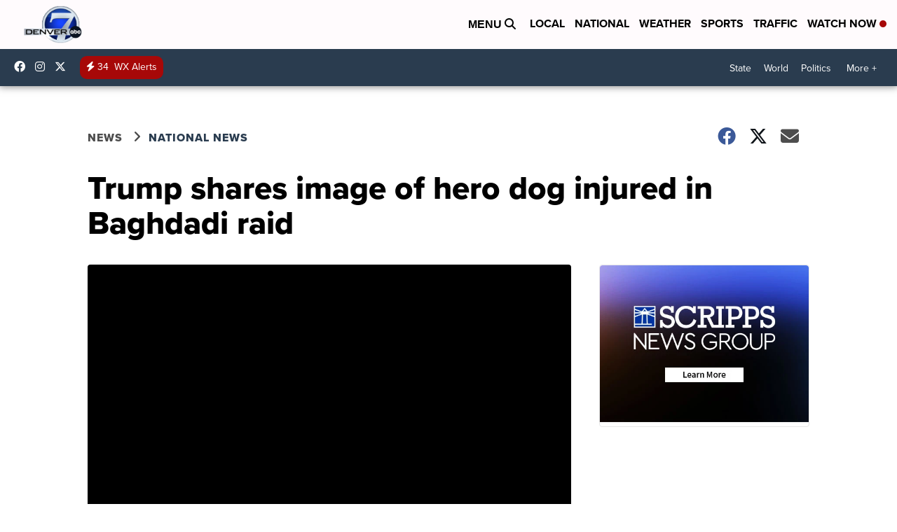

--- FILE ---
content_type: application/javascript; charset=utf-8
request_url: https://fundingchoicesmessages.google.com/f/AGSKWxVmm7TiS9SQRU6duV53xq51BavRhJd23ask5KvyUhBXvJgd1_thYxVCNsN_MHY_dN-x_2CIFkd1n0mMpQZL9zHgKlBzgM30h2P425BEJNiKi5INVJma7qyPiXz1ZLxaBR5x-fmysSFdCn7nj1FiOE9MkgJQ53Pm07_vEaqqjfeAO-JGkQzowTpLiCxO/_/CME-ad-/holl_ad./advertserve._300x250-/advtemplate_
body_size: -1289
content:
window['d336d408-0774-48da-90c3-66bcb284acce'] = true;